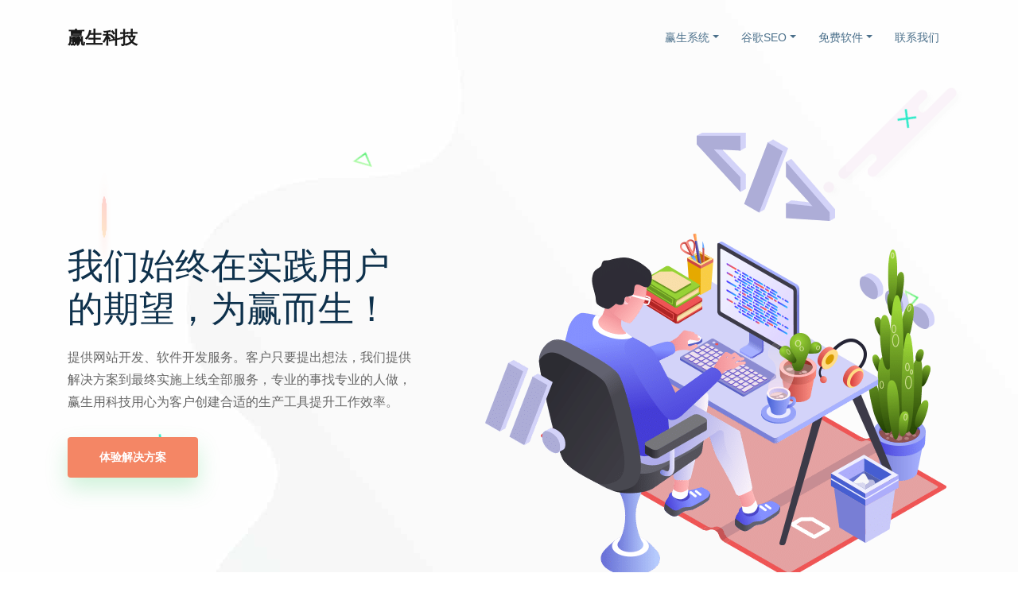

--- FILE ---
content_type: text/html; charset=UTF-8
request_url: https://16win.cn/
body_size: 15030
content:
<!doctype html>
    <html lang="zh-Hans"><head>
	<meta charset="UTF-8">
    <meta name="viewport" content="width=device-width, initial-scale=1, shrink-to-fit=no">
    <link rel="profile" href="https://gmpg.org/xfn/11">

        
    <meta name='robots' content='index, follow, max-image-preview:large, max-snippet:-1, max-video-preview:-1' />

	<!-- This site is optimized with the Yoast SEO plugin v26.6 - https://yoast.com/wordpress/plugins/seo/ -->
	<link media="all" href="https://16win.cn/wp-content/cache/autoptimize/css/autoptimize_8baf13fca9b7008e040fcb6a9f735749.css" rel="stylesheet"><link media="screen" href="https://16win.cn/wp-content/cache/autoptimize/css/autoptimize_73a93bb6bfe61854451d3af32b97b3df.css" rel="stylesheet"><title>赢生科技 &#060; 赢生科技</title>
	<link rel="canonical" href="https://16win.cn/" />
	<meta property="og:locale" content="zh_CN" />
	<meta property="og:type" content="website" />
	<meta property="og:title" content="赢生科技 &#060; 赢生科技" />
	<meta property="og:url" content="https://16win.cn/" />
	<meta property="og:site_name" content="赢生科技" />
	<meta property="article:modified_time" content="2023-07-01T11:00:32+00:00" />
	<meta name="twitter:card" content="summary_large_image" />
	<script type="application/ld+json" class="yoast-schema-graph">{"@context":"https://schema.org","@graph":[{"@type":"WebPage","@id":"https://16win.cn/","url":"https://16win.cn/","name":"赢生科技 &#060; 赢生科技","isPartOf":{"@id":"https://16win.cn/#website"},"about":{"@id":"https://16win.cn/#organization"},"datePublished":"2019-05-10T00:14:54+00:00","dateModified":"2023-07-01T11:00:32+00:00","breadcrumb":{"@id":"https://16win.cn/#breadcrumb"},"inLanguage":"zh-Hans","potentialAction":[{"@type":"ReadAction","target":["https://16win.cn/"]}]},{"@type":"BreadcrumbList","@id":"https://16win.cn/#breadcrumb","itemListElement":[{"@type":"ListItem","position":1,"name":"Home"}]},{"@type":"WebSite","@id":"https://16win.cn/#website","url":"https://16win.cn/","name":"赢生科技","description":"","publisher":{"@id":"https://16win.cn/#organization"},"potentialAction":[{"@type":"SearchAction","target":{"@type":"EntryPoint","urlTemplate":"https://16win.cn/?s={search_term_string}"},"query-input":{"@type":"PropertyValueSpecification","valueRequired":true,"valueName":"search_term_string"}}],"inLanguage":"zh-Hans"},{"@type":"Organization","@id":"https://16win.cn/#organization","name":"赢生科技","url":"https://16win.cn/","logo":{"@type":"ImageObject","inLanguage":"zh-Hans","@id":"https://16win.cn/#/schema/logo/image/","url":"https://16win.cn/wp-content/uploads/2021/05/logo200.png","contentUrl":"https://16win.cn/wp-content/uploads/2021/05/logo200.png","width":200,"height":316,"caption":"赢生科技"},"image":{"@id":"https://16win.cn/#/schema/logo/image/"},"sameAs":["https://www.zhihu.com/org/ying-sheng-ke-ji-42"]}]}</script>
	<!-- / Yoast SEO plugin. -->


<link rel="alternate" type="application/rss+xml" title="赢生科技 &raquo; Feed" href="https://16win.cn/feed" />
<link rel="alternate" type="application/rss+xml" title="赢生科技 &raquo; 评论 Feed" href="https://16win.cn/comments/feed" />
<link rel="alternate" title="oEmbed (JSON)" type="application/json+oembed" href="https://16win.cn/wp-json/oembed/1.0/embed?url=https%3A%2F%2F16win.cn%2F" />
<link rel="alternate" title="oEmbed (XML)" type="text/xml+oembed" href="https://16win.cn/wp-json/oembed/1.0/embed?url=https%3A%2F%2F16win.cn%2F&#038;format=xml" />













































<script  src="https://16win.cn/wp-includes/js/jquery/jquery.min.js?ver=3.7.1" id="jquery-core-js"></script>


<link rel="https://api.w.org/" href="https://16win.cn/wp-json/" /><link rel="alternate" title="JSON" type="application/json" href="https://16win.cn/wp-json/wp/v2/pages/301" /><link rel="EditURI" type="application/rsd+xml" title="RSD" href="https://16win.cn/xmlrpc.php?rsd" />
<meta name="generator" content="WordPress 6.9" />
<link rel='shortlink' href='https://16win.cn/' />

<meta name="generator" content="Powered by WPBakery Page Builder - drag and drop page builder for WordPress."/>
		
		<noscript><style> .wpb_animate_when_almost_visible { opacity: 1; }</style></noscript>
<script>
var _hmt = _hmt || [];
(function() {
  var hm = document.createElement("script");
  hm.src = "https://hm.baidu.com/hm.js?c5a379a879f6aa76d131c0d8a85ce5e2";
  var s = document.getElementsByTagName("script")[0]; 
  s.parentNode.insertBefore(hm, s);
})();
</script>

<!-- Global site tag (gtag.js) - Google Analytics -->
<script async src="https://www.googletagmanager.com/gtag/js?id=UA-172017941-1"></script>
<script>
  window.dataLayer = window.dataLayer || [];
  function gtag(){dataLayer.push(arguments);}
  gtag('js', new Date());

  gtag('config', 'UA-172017941-1');
</script>



</head>

<body class="home wp-singular page-template-default page page-id-301 wp-custom-logo wp-theme-ltd-b wpb-js-composer js-comp-ver-6.0.3 vc_responsive">
        <div class="default-layout " >
        <!-- Start Preloader Area -->
                <!-- End Preloader Area -->

        <!-- Start Navbar Area -->
                <header id="header">
            <div class="startp-mobile-nav float-menu-d-none">
                <div class="logo">
                    <a href="https://16win.cn/" >
                        赢生科技                    </a>
                </div>

                <!-- Float burger menu -->
                <div class="float-burger-menu" data-toggle="modal" data-target="#FloatMenu">
                    <span class="top-bar"></span>
                    <span class="middle-bar"></span>
                    <span class="bottom-bar"></span>
                </div>
                
                <!-- Cart link for mobile device -->
				            </div>

            <!-- Float Menu Modal -->
            <div id="FloatMenu" class="modal fade modal-right float-menu-modal" tabindex="-1" role="dialog">
                <div class="modal-dialog" role="document">
                    <div class="modal-content">
                        <div class="modal-header">
                            <button type="button" class="close" data-dismiss="modal" aria-label="Close">
                                <span aria-hidden="true">&times;</span>
                            </button>
                        </div>

                        <div class="modal-body p-0">
                            <div class="startp-mobile-nav startp-float-menu"></div>
                        </div>
                    </div>
                </div>
            </div>
            
            <div class="startp-nav  ">
                <div class="container">
                    <nav class="navbar navbar-expand-md navbar-light">
                        <a href="https://16win.cn/" class="navbar-brand">
                            赢生科技                        </a>
                        <div id="navbarSupportedContent" class="collapse navbar-collapse mean-menu"><ul id="menu-yinmenu" class="navbar-nav nav ml-auto"><li itemscope="itemscope" itemtype="https://www.schema.org/SiteNavigationElement" id="menu-item-974" class="menu-item menu-item-type-post_type menu-item-object-page menu-item-has-children dropdown menu-item-974 nav-item"><a title="赢生系统" href="#" data-toggle="dropdown" aria-haspopup="true" aria-expanded="false" class="dropdown-toggle nav-link" id="menu-item-dropdown-974">赢生系统</a>
<ul class="dropdown-menu" aria-labelledby="menu-item-dropdown-974" role="menu">
	<li itemscope="itemscope" itemtype="https://www.schema.org/SiteNavigationElement" id="menu-item-5283" class="menu-item menu-item-type-custom menu-item-object-custom menu-item-5283 nav-item"><a title="学校网站系统" href="https://16win.cn/posts/services/%e5%ad%a6%e6%a0%a1%e7%bd%91%e7%ab%99%e7%b3%bb%e7%bb%9f/" class="dropdown-item">学校网站系统</a></li>
	<li itemscope="itemscope" itemtype="https://www.schema.org/SiteNavigationElement" id="menu-item-1275" class="menu-item menu-item-type-custom menu-item-object-custom menu-item-1275 nav-item"><a title="会员卡管理系统" href="/posts/services/member-card-system/" class="dropdown-item">会员卡管理系统</a></li>
	<li itemscope="itemscope" itemtype="https://www.schema.org/SiteNavigationElement" id="menu-item-1290" class="menu-item menu-item-type-custom menu-item-object-custom menu-item-1290 nav-item"><a title="外贸在线客服软件" href="https://16win.cn/posts/services/%e8%b5%a2%e7%94%9f-%e5%9c%a8%e7%ba%bf%e5%ae%a2%e6%9c%8d%e8%bd%af%e4%bb%b6%e7%b3%bb%e7%bb%9f/" class="dropdown-item">外贸在线客服软件</a></li>
	<li itemscope="itemscope" itemtype="https://www.schema.org/SiteNavigationElement" id="menu-item-1427" class="menu-item menu-item-type-custom menu-item-object-custom menu-item-1427 nav-item"><a title="外贸短信群发系统" href="/posts/services/bulk-send-sms-whatsapp/" class="dropdown-item">外贸短信群发系统</a></li>
	<li itemscope="itemscope" itemtype="https://www.schema.org/SiteNavigationElement" id="menu-item-89024" class="menu-item menu-item-type-post_type menu-item-object-page menu-item-89024 nav-item"><a title="外贸独立站电商系统" href="https://16win.cn/%e8%b5%a2%e7%94%9f%e5%a4%96%e8%b4%b8%e7%8b%ac%e7%ab%8b%e7%ab%99%e7%94%b5%e5%95%86%e7%b3%bb%e7%bb%9f" class="dropdown-item">外贸独立站电商系统</a></li>
	<li itemscope="itemscope" itemtype="https://www.schema.org/SiteNavigationElement" id="menu-item-88117" class="menu-item menu-item-type-post_type menu-item-object-page menu-item-88117 nav-item"><a title="进存销系统" href="https://16win.cn/ys-wms30" class="dropdown-item">进存销系统</a></li>
	<li itemscope="itemscope" itemtype="https://www.schema.org/SiteNavigationElement" id="menu-item-112455" class="menu-item menu-item-type-post_type menu-item-object-post menu-item-112455 nav-item"><a title="PDF转图片工具" href="https://16win.cn/posts/pdf-to-image-pro.html" class="dropdown-item">PDF转图片工具</a></li>
</ul>
</li>
<li itemscope="itemscope" itemtype="https://www.schema.org/SiteNavigationElement" id="menu-item-1551" class="menu-item menu-item-type-taxonomy menu-item-object-category menu-item-has-children dropdown menu-item-1551 nav-item"><a title="谷歌SEO" href="#" data-toggle="dropdown" aria-haspopup="true" aria-expanded="false" class="dropdown-toggle nav-link" id="menu-item-dropdown-1551">谷歌SEO</a>
<ul class="dropdown-menu" aria-labelledby="menu-item-dropdown-1551" role="menu">
	<li itemscope="itemscope" itemtype="https://www.schema.org/SiteNavigationElement" id="menu-item-87927" class="menu-item menu-item-type-custom menu-item-object-custom menu-item-87927 nav-item"><a title="谷歌关键词排名查询" href="https://16win.cn/seo/keyword" class="dropdown-item">谷歌关键词排名查询</a></li>
	<li itemscope="itemscope" itemtype="https://www.schema.org/SiteNavigationElement" id="menu-item-17470" class="menu-item menu-item-type-post_type menu-item-object-page menu-item-17470 nav-item"><a title="whatsapp自动回覆开发" href="https://16win.cn/whatsapp" class="dropdown-item">whatsapp自动回覆开发</a></li>
</ul>
</li>
<li itemscope="itemscope" itemtype="https://www.schema.org/SiteNavigationElement" id="menu-item-1062" class="menu-item menu-item-type-custom menu-item-object-custom menu-item-has-children dropdown menu-item-1062 nav-item"><a title="免费软件" href="#" data-toggle="dropdown" aria-haspopup="true" aria-expanded="false" class="dropdown-toggle nav-link" id="menu-item-dropdown-1062">免费软件</a>
<ul class="dropdown-menu" aria-labelledby="menu-item-dropdown-1062" role="menu">
	<li itemscope="itemscope" itemtype="https://www.schema.org/SiteNavigationElement" id="menu-item-114362" class="menu-item menu-item-type-post_type menu-item-object-page menu-item-114362 nav-item"><a title="Markdown转文档WPS插件" href="https://16win.cn/markdown-to-wps-word-html" class="dropdown-item">Markdown转文档WPS插件</a></li>
	<li itemscope="itemscope" itemtype="https://www.schema.org/SiteNavigationElement" id="menu-item-1063" class="menu-item menu-item-type-custom menu-item-object-custom menu-item-1063 nav-item"><a title="单循环赛编排" href="http://t.16win.cn/roundrobin" class="dropdown-item">单循环赛编排</a></li>
	<li itemscope="itemscope" itemtype="https://www.schema.org/SiteNavigationElement" id="menu-item-1064" class="menu-item menu-item-type-custom menu-item-object-custom menu-item-1064 nav-item"><a title="双循环编排" href="http://t.16win.cn/double-roundrobin" class="dropdown-item">双循环编排</a></li>
	<li itemscope="itemscope" itemtype="https://www.schema.org/SiteNavigationElement" id="menu-item-1065" class="menu-item menu-item-type-custom menu-item-object-custom menu-item-1065 nav-item"><a title="单败淘汰赛编排" href="http://t.16win.cn/single-elimination" class="dropdown-item">单败淘汰赛编排</a></li>
</ul>
</li>
<li itemscope="itemscope" itemtype="https://www.schema.org/SiteNavigationElement" id="menu-item-112430" class="menu-item menu-item-type-post_type menu-item-object-page menu-item-112430 nav-item"><a title="联系我们" href="https://16win.cn/contactus" class="nav-link">联系我们</a></li>
</ul></div>                                                                    </nav>
                </div> 
            </div>
        </header>
        <!-- End Navbar Area -->

        <div id="content" class="site-content">    			<div id="primary" class="container">
			
<div id="post-301" class="post-301 page type-page status-publish hentry">

	
	<div class="entry-content">
		<div data-vc-full-width="true" data-vc-full-width-init="false" data-vc-stretch-content="true" class="vc_row wpb_row vc_row-fluid vc_row-no-padding"><div class="wpb_column vc_column_container vc_col-sm-12"><div class="vc_column-inner"><div class="wpb_wrapper">
    <div class="main-banner">
        <div class="d-table">
            <div class="d-table-cell">
                <div class="container">
                    <div class="row h-100 justify-content-center align-items-center">
                        <div class="col-lg-5">
                            <div class="hero-content">
                                <h1><span class="ez-toc-section" id="%E6%88%91%E4%BB%AC%E5%A7%8B%E7%BB%88%E5%9C%A8%E5%AE%9E%E8%B7%B5%E7%94%A8%E6%88%B7%E7%9A%84%E6%9C%9F%E6%9C%9B%EF%BC%8C%E4%B8%BA%E8%B5%A2%E8%80%8C%E7%94%9F%EF%BC%81"></span>我们始终在实践用户的期望，为赢而生！<span class="ez-toc-section-end"></span></h1>
                                <p>提供网站开发、软件开发服务。客户只要提出想法，我们提供解决方案到最终实施上线全部服务，专业的事找专业的人做，赢生用科技用心为客户创建合适的生产工具提升工作效率。</p>
                                    <a href="https://16win.cn/%e8%b5%a2%e7%94%9f%e7%b3%bb%e7%bb%9f" class="btn btn-primary">体验解决方案</a>
                            </div>
                        </div>

                        <div class="col-lg-6 offset-lg-1">
                            <div class="banner-image">
                                    <img decoding="async" src="https://16win.cn/wp-content/themes/ltd-b/assets/img/banner-image/man.png" class="wow fadeInDown" data-wow-delay="0.6s" alt="man"/>
									<img decoding="async" src="https://16win.cn/wp-content/themes/ltd-b/assets/img/banner-image/code.png" class="wow fadeInUp" data-wow-delay="0.6s" alt="code"/>
									<img decoding="async" src="https://16win.cn/wp-content/themes/ltd-b/assets/img/banner-image/carpet.png" class="wow fadeInLeft" data-wow-delay="0.6s" alt="carpet"/>
									<img decoding="async" src="https://16win.cn/wp-content/themes/ltd-b/assets/img/banner-image/bin.png" class="wow zoomIn" data-wow-delay="0.6s" alt="bin"/>
									<img decoding="async" src="https://16win.cn/wp-content/themes/ltd-b/assets/img/banner-image/book.png" class="wow bounceIn" data-wow-delay="0.6s" alt="book"/>
									<img decoding="async" src="https://16win.cn/wp-content/themes/ltd-b/assets/img/banner-image/dekstop.png" class="wow fadeInDown" data-wow-delay="0.6s" alt="dekstop"/>
									<img decoding="async" src="https://16win.cn/wp-content/themes/ltd-b/assets/img/banner-image/dot.png" class="wow zoomIn" data-wow-delay="0.6s" alt="dot"/>
									<img decoding="async" src="https://16win.cn/wp-content/themes/ltd-b/assets/img/banner-image/flower-top-big.png" class="wow fadeInUp" data-wow-delay="0.6s" alt="flower-top-big"/>
									<img decoding="async" src="https://16win.cn/wp-content/themes/ltd-b/assets/img/banner-image/flower-top.png" class="wow rotateIn" data-wow-delay="0.6s" alt="flower-top"/>
									<img decoding="async" src="https://16win.cn/wp-content/themes/ltd-b/assets/img/banner-image/keyboard.png" class="wow fadeInUp" data-wow-delay="0.6s" alt="keyboard"/>
									<img decoding="async" src="https://16win.cn/wp-content/themes/ltd-b/assets/img/banner-image/pen.png" class="wow zoomIn" data-wow-delay="0.6s" alt="pen"/>
									<img decoding="async" src="https://16win.cn/wp-content/themes/ltd-b/assets/img/banner-image/table.png" class="wow zoomIn" data-wow-delay="0.6s" alt="table"/>
									<img decoding="async" src="https://16win.cn/wp-content/themes/ltd-b/assets/img/banner-image/tea-cup.png" class="wow fadeInLeft" data-wow-delay="0.6s" alt="tea-cup"/>
									<img decoding="async" src="https://16win.cn/wp-content/themes/ltd-b/assets/img/banner-image/headphone.png" class="wow rollIn" data-wow-delay="0.6s" alt="headphone"/>
									<img decoding="async" src="https://16win.cn/wp-content/themes/ltd-b/assets/img/banner-image/main-pic.png" class="wow fadeInUp" data-wow-delay="0.6s" alt="main-pic"/>
                             </div>
                        </div>
                    </div>
                </div>
            </div>
        </div>

        <div class="shape1"><img decoding="async" src="https://16win.cn/wp-content/themes/ltd-b/assets/img/shape1.png" alt="shape"/></div>
        <div class="shape2 rotateme"><img decoding="async" src="https://16win.cn/wp-content/themes/ltd-b/assets/img/shape2.svg" alt="shape"/></div>
        <div class="shape3"><img decoding="async" src="https://16win.cn/wp-content/themes/ltd-b/assets/img/shape3.svg" alt="shape"/></div>
        <div class="shape4"><img decoding="async" src="https://16win.cn/wp-content/themes/ltd-b/assets/img/shape4.svg" alt="shape"/></div>
        <div class="shape5"><img decoding="async" src="https://16win.cn/wp-content/themes/ltd-b/assets/img/shape5.png" alt="shape"/></div>
        <div class="shape6 rotateme"><img decoding="async" src="https://16win.cn/wp-content/themes/ltd-b/assets/img/shape4.svg" alt="shape"/></div>
        <div class="shape7"><img decoding="async" src="https://16win.cn/wp-content/themes/ltd-b/assets/img/shape4.svg" alt="shape"/></div>
        <div class="shape8 rotateme"><img decoding="async" src="https://16win.cn/wp-content/themes/ltd-b/assets/img/shape2.svg" alt="shape"/></div>
    </div></div></div></div></div><div class="vc_row-full-width vc_clearfix"></div><section class="vc_section"><div class="vc_row wpb_row vc_row-fluid"><div class="wpb_column vc_column_container vc_col-sm-12"><div class="vc_column-inner"><div class="wpb_wrapper">
    <div class="boxes-area ">
        <div class="container">
            <div class="row">
            </div>
        </div>
    </div></div></div></div></div></section><section data-vc-full-width="true" data-vc-full-width-init="false" class="vc_section services-area ptb-80 bg-f7fafd"><div class="vc_row wpb_row vc_row-fluid"><div class="wpb_column vc_column_container vc_col-sm-12"><div class="vc_column-inner"><div class="wpb_wrapper">
    <div class="row h-100 justify-content-center align-items-center">
            <div class="col-lg-6 col-md-12 services-right-image sr-image-top">
                <img decoding="async" src="https://16win.cn/wp-content/themes/ltd-b/assets/img/services-right-image/book-self.png" class="wow fadeInDown" data-wow-delay="0.6s" alt="book-self"/>
                <img decoding="async" src="https://16win.cn/wp-content/themes/ltd-b/assets/img/services-right-image/box.png" class="wow fadeInUp" data-wow-delay="0.6s" alt="box"/>
                <img decoding="async" src="https://16win.cn/wp-content/themes/ltd-b/assets/img/services-right-image/chair.png" class="wow fadeInLeft" data-wow-delay="0.6s" alt="chair"/>
                <img decoding="async" src="https://16win.cn/wp-content/themes/ltd-b/assets/img/services-right-image/cloud.png" class="wow zoomIn" data-wow-delay="0.6s" alt="cloud"/>
                <img decoding="async" src="https://16win.cn/wp-content/themes/ltd-b/assets/img/services-right-image/cup.png" class="wow bounceIn" data-wow-delay="0.6s" alt="cup"/>
                <img decoding="async" src="https://16win.cn/wp-content/themes/ltd-b/assets/img/services-right-image/flower-top.png" class="wow fadeInDown" data-wow-delay="0.6s" alt="flower"/>
                <img decoding="async" src="https://16win.cn/wp-content/themes/ltd-b/assets/img/services-right-image/head-phone.png" class="wow zoomIn" data-wow-delay="0.6s" alt="head-phone"/>
                <img decoding="async" src="https://16win.cn/wp-content/themes/ltd-b/assets/img/services-right-image/monitor.png" class="wow fadeInUp" data-wow-delay="0.6s" alt="monitor"/>
                <img decoding="async" src="https://16win.cn/wp-content/themes/ltd-b/assets/img/services-right-image/mug.png" class="wow rotateIn" data-wow-delay="0.6s" alt="mug"/>
                <img decoding="async" src="https://16win.cn/wp-content/themes/ltd-b/assets/img/services-right-image/table.png" class="wow fadeInUp" data-wow-delay="0.6s" alt="table"/>
                <img decoding="async" src="https://16win.cn/wp-content/themes/ltd-b/assets/img/services-right-image/tissue.png" class="wow zoomIn" data-wow-delay="0.6s" alt="tissue"/>
                <img decoding="async" src="https://16win.cn/wp-content/themes/ltd-b/assets/img/services-right-image/water-bottle.png" class="wow zoomIn" data-wow-delay="0.6s" alt="water-bottle"/>
                <img decoding="async" src="https://16win.cn/wp-content/themes/ltd-b/assets/img/services-right-image/wifi.png" class="wow fadeInLeft" data-wow-delay="0.6s" alt="wifi"/>
                <img decoding="async" src="https://16win.cn/wp-content/themes/ltd-b/assets/img/services-right-image/cercle-shape.png" class="bg-image rotateme" alt="shape"/>
                
                <img decoding="async" src="https://16win.cn/wp-content/themes/ltd-b/assets/img/services-right-image/main-pic.png" class="wow fadeInUp" data-wow-delay="0.6s" alt="main-pic"/>
            </div>



        <div class="col-lg-6 col-md-12 services-content">
            <div class="section-title">
                <h2><span class="ez-toc-section" id="%E5%85%A8%E6%B5%81%E7%A8%8B%E6%9C%8D%E5%8A%A1"></span>全流程服务<span class="ez-toc-section-end"></span></h2>
                <div class="bar"></div>
                <p>客户只要提出需求，我们把需求细化到可以执行的粒度，然后设计、开发、测试、交付验收，售后维护全部帮你处理，不用担心服务器，空间等问题</p>
            </div>

            <div class="row">
                            <div class="col-lg-6 col-md-6">
                                <div class="box">
                                    <i class="fa fa-database"></i> 数据库管理
                                </div>
                            </div>
                            <div class="col-lg-6 col-md-6">
                                <div class="box">
                                    <i class="fa fa-hdd-o"></i> 文件管理
                                </div>
                            </div>
                            <div class="col-lg-6 col-md-6">
                                <div class="box">
                                    <i class="fa fa-globe"></i> 网站配置
                                </div>
                            </div>
                            <div class="col-lg-6 col-md-6">
                                <div class="box">
                                    <i class="fa fa-line-chart"></i> 逐步优化
                                </div>
                            </div>
                            <div class="col-lg-6 col-md-6">
                                <div class="box">
                                    <i class="fa fa-folder-open-o"></i> 备份方案
                                </div>
                            </div>
                            <div class="col-lg-6 col-md-6">
                                <div class="box">
                                    <i class="fa fa-desktop"></i> 客服支持
                                </div>
                            </div>
                            <div class="col-lg-6 col-md-6">
                                <div class="box">
                                    <i class="fa fa-envelope-o"></i> 邮件支持
                                </div>
                            </div>
                            <div class="col-lg-6 col-md-6">
                                <div class="box">
                                    <i class="fa fa-soundcloud"></i> 云部署
                                </div>
                            </div>
            </div>
        </div>
            <div class="col-lg-6 col-md-12 services-right-image sr-image-bottom">
                <img decoding="async" src="https://16win.cn/wp-content/themes/ltd-b/assets/img/services-right-image/book-self.png" class="wow fadeInDown" data-wow-delay="0.6s" alt="book-self"/>
                <img decoding="async" src="https://16win.cn/wp-content/themes/ltd-b/assets/img/services-right-image/box.png" class="wow fadeInUp" data-wow-delay="0.6s" alt="box"/>
                <img decoding="async" src="https://16win.cn/wp-content/themes/ltd-b/assets/img/services-right-image/chair.png" class="wow fadeInLeft" data-wow-delay="0.6s" alt="chair"/>
                <img decoding="async" src="https://16win.cn/wp-content/themes/ltd-b/assets/img/services-right-image/cloud.png" class="wow zoomIn" data-wow-delay="0.6s" alt="cloud"/>
                <img decoding="async" src="https://16win.cn/wp-content/themes/ltd-b/assets/img/services-right-image/cup.png" class="wow bounceIn" data-wow-delay="0.6s" alt="cup"/>
                <img decoding="async" src="https://16win.cn/wp-content/themes/ltd-b/assets/img/services-right-image/flower-top.png" class="wow fadeInDown" data-wow-delay="0.6s" alt="flower"/>
                <img decoding="async" src="https://16win.cn/wp-content/themes/ltd-b/assets/img/services-right-image/head-phone.png" class="wow zoomIn" data-wow-delay="0.6s" alt="head-phone"/>
                <img decoding="async" src="https://16win.cn/wp-content/themes/ltd-b/assets/img/services-right-image/monitor.png" class="wow fadeInUp" data-wow-delay="0.6s" alt="monitor"/>
                <img decoding="async" src="https://16win.cn/wp-content/themes/ltd-b/assets/img/services-right-image/mug.png" class="wow rotateIn" data-wow-delay="0.6s" alt="mug"/>
                <img decoding="async" src="https://16win.cn/wp-content/themes/ltd-b/assets/img/services-right-image/table.png" class="wow fadeInUp" data-wow-delay="0.6s" alt="table"/>
                <img decoding="async" src="https://16win.cn/wp-content/themes/ltd-b/assets/img/services-right-image/tissue.png" class="wow zoomIn" data-wow-delay="0.6s" alt="tissue"/>
                <img decoding="async" src="https://16win.cn/wp-content/themes/ltd-b/assets/img/services-right-image/water-bottle.png" class="wow zoomIn" data-wow-delay="0.6s" alt="water-bottle"/>
                <img decoding="async" src="https://16win.cn/wp-content/themes/ltd-b/assets/img/services-right-image/wifi.png" class="wow fadeInLeft" data-wow-delay="0.6s" alt="wifi"/>
                <img decoding="async" src="https://16win.cn/wp-content/themes/ltd-b/assets/img/services-right-image/cercle-shape.png" class="bg-image rotateme" alt="shape"/>
                
                <img decoding="async" src="https://16win.cn/wp-content/themes/ltd-b/assets/img/services-right-image/main-pic.png" class="wow fadeInUp" data-wow-delay="0.6s" alt="main-pic"/>
            </div>
    </div></div></div></div></div></section><div class="vc_row-full-width vc_clearfix"></div><section data-vc-full-width="true" data-vc-full-width-init="false" class="vc_section services-area ptb-80"><div class="vc_row wpb_row vc_row-fluid"><div class="wpb_column vc_column_container vc_col-sm-12"><div class="vc_column-inner"><div class="wpb_wrapper">

    <div class="row h-100 justify-content-center align-items-center">

            <div class="col-lg-6 col-md-12 services-left-image">
                <img decoding="async" src="https://16win.cn/wp-content/themes/ltd-b/assets/img/services-left-image/big-monitor.png" class="wow fadeInDown" data-wow-delay="0.6s" alt="big-monitor"/>
                <img decoding="async" src="https://16win.cn/wp-content/themes/ltd-b/assets/img/services-left-image/creative.png" class="wow fadeInUp" data-wow-delay="0.6s" alt="creative"/>
                <img decoding="async" src="https://16win.cn/wp-content/themes/ltd-b/assets/img/services-left-image/developer.png" class="wow fadeInLeft" data-wow-delay="0.6s" alt="developer"/>
                <img decoding="async" src="https://16win.cn/wp-content/themes/ltd-b/assets/img/services-left-image/flower-top.png" class="wow zoomIn" data-wow-delay="0.6s" alt="flower-top"/>
                <img decoding="async" src="https://16win.cn/wp-content/themes/ltd-b/assets/img/services-left-image/small-monitor.png" class="wow bounceIn" data-wow-delay="0.6s" alt="small-monitor"/>
                <img decoding="async" src="https://16win.cn/wp-content/themes/ltd-b/assets/img/services-left-image/small-top.png" class="wow fadeInDown" data-wow-delay="0.6s" alt="small-top"/>
                <img decoding="async" src="https://16win.cn/wp-content/themes/ltd-b/assets/img/services-left-image/table.png" class="wow zoomIn" data-wow-delay="0.6s" alt="table"/>
                <img decoding="async" src="https://16win.cn/wp-content/themes/ltd-b/assets/img/services-left-image/target.png" class="wow fadeInUp" data-wow-delay="0.6s" alt="target"/>
                <img decoding="async" src="https://16win.cn/wp-content/themes/ltd-b/assets/img/services-left-image/cercle-shape.png" class="bg-image rotateme" alt="shape"/>

                <img decoding="async" src="https://16win.cn/wp-content/themes/ltd-b/assets/img/services-left-image/main-pic.png" class="wow fadeInUp" data-wow-delay="0.6s" alt="main-pic"/>
            </div>

            <div class="col-lg-6 col-md-12 services-content">
                <div class="section-title">
                    <h2><span class="ez-toc-section" id="%E8%AE%BE%E8%AE%A1%E4%B8%8E%E5%BC%80%E5%8F%91"></span>设计与开发<span class="ez-toc-section-end"></span></h2>
                    <div class="bar"></div>
                    <p>用产品化思维提升设计层次，强化设计在开发前的重要性，努力使设计服务开发，开发服务用户</p>
                </div>

                <div class="row">
                                <div class="col-lg-6 col-md-6">
                                    <div class="box">
                                        <i class="fa fa-th"></i> 响应式设计
                                    </div>
                                </div>
                                <div class="col-lg-6 col-md-6">
                                    <div class="box">
                                        <i class="fa fa-code"></i> VUE开发
                                    </div>
                                </div>
                                <div class="col-lg-6 col-md-6">
                                    <div class="box">
                                        <i class="fa fa-mobile"></i> 安卓Apps开发
                                    </div>
                                </div>
                                <div class="col-lg-6 col-md-6">
                                    <div class="box">
                                        <i class="fa fa-terminal"></i> 基于成熟框架
                                    </div>
                                </div>
                                <div class="col-lg-6 col-md-6">
                                    <div class="box">
                                        <i class="fa fa-mobile"></i>  iOS Apps开发
                                    </div>
                                </div>
                                <div class="col-lg-6 col-md-6">
                                    <div class="box">
                                        <i class="fa fa-codepen"></i> 用户界面体验设计
                                    </div>
                                </div>
                                <div class="col-lg-6 col-md-6">
                                    <div class="box">
                                        <i class="fa fa-cart-plus"></i> 电商平台
                                    </div>
                                </div>
                                <div class="col-lg-6 col-md-6">
                                    <div class="box">
                                        <i class="fa fa-grav"></i> 支持打印
                                    </div>
                                </div>
                </div>
            </div>
        </div></div></div></div></div></section><div class="vc_row-full-width vc_clearfix"></div><section data-vc-full-width="true" data-vc-full-width-init="false" class="vc_section features-area ptb-80 bg-f7fafd"><div class="vc_row wpb_row vc_row-fluid"><div class="wpb_column vc_column_container vc_col-sm-12"><div class="vc_column-inner"><div class="wpb_wrapper">
        <div class="section-title">
            <h2><span class="ez-toc-section" id="%E6%88%91%E4%BB%AC%E7%9A%84%E4%BC%98%E5%8A%BF"></span>我们的优势<span class="ez-toc-section-end"></span></h2>
            <div class="bar"></div>
            <p>有十多年软件实施成功经验，多名有丰富项目经验的项目经理，响应速度，对时间、进度、资源调配有充足信心，只有客户成功，我们才能成功!</p>
        </div>
    </div></div></div></div><div class="vc_row wpb_row vc_row-fluid"><div class="wpb_column vc_column_container vc_col-sm-12"><div class="vc_column-inner"><div class="wpb_wrapper">
        <div class="container">
            <div class="row">
            </div>
        </div></div></div></div></div></section><div class="vc_row-full-width vc_clearfix"></div><section data-vc-full-width="true" data-vc-full-width-init="false" class="vc_section funfacts-area ptb-80 vc_custom_1580296257441 vc_section-has-fill"><div class="vc_row wpb_row vc_row-fluid"><div class="wpb_column vc_column_container vc_col-sm-12"><div class="vc_column-inner"><div class="wpb_wrapper">
        <div class="section-title">
            <h2><span class="ez-toc-section" id="%E6%88%91%E4%BB%AC%E4%B8%80%E7%9B%B4%E7%A7%AF%E6%9E%81%E4%B8%8E%E5%AE%A2%E6%88%B7%E6%B2%9F%E9%80%9A%E4%BB%A5%E4%BE%BF%E7%90%86%E8%A7%A3%E5%AE%A2%E6%88%B7%E6%9C%9F%E6%9C%9B"></span>我们一直积极与客户沟通以便理解客户期望<span class="ez-toc-section-end"></span></h2>
            <div class="bar"></div>
            <p>通过标准化开发流程，由需求、设计、开发、测试到交付都由相同的人员跟进，减少理解偏差，以最大化保留客户原始需求信息。</p>
        </div>
    </div></div></div></div><div class="vc_row wpb_row vc_row-fluid"><div class="wpb_column vc_column_container vc_col-sm-3"><div class="vc_column-inner"><div class="wpb_wrapper">
        <div class="funfact">
            <h3><span class="ez-toc-section" id="00K"></span><span class="odometer" data-count="180">00</span>K<span class="ez-toc-section-end"></span></h3>
            <p>下载次数</p>
        </div>
    </div></div></div><div class="wpb_column vc_column_container vc_col-sm-3"><div class="vc_column-inner"><div class="wpb_wrapper">
        <div class="funfact">
            <h3><span class="ez-toc-section" id="00K-2"></span><span class="odometer" data-count="30">00</span>K<span class="ez-toc-section-end"></span></h3>
            <p>反馈</p>
        </div>
    </div></div></div><div class="wpb_column vc_column_container vc_col-sm-3"><div class="vc_column-inner"><div class="wpb_wrapper">
        <div class="funfact">
            <h3><span class="ez-toc-section" id="00"></span><span class="odometer" data-count="500">00</span>+<span class="ez-toc-section-end"></span></h3>
            <p>用户</p>
        </div>
    </div></div></div><div class="wpb_column vc_column_container vc_col-sm-3"><div class="vc_column-inner"><div class="wpb_wrapper">
        <div class="funfact">
            <h3><span class="ez-toc-section" id="00-2"></span><span class="odometer" data-count="70">00</span>+<span class="ez-toc-section-end"></span></h3>
            <p>贡献</p>
        </div>
    </div></div></div></div><div class="vc_row wpb_row vc_row-fluid"><div class="wpb_column vc_column_container vc_col-sm-12"><div class="vc_column-inner"><div class="wpb_wrapper">
        <div class="contact-cta-box">
            <h3><span class="ez-toc-section" id="%E6%83%B3%E4%BA%86%E8%A7%A3%E6%9B%B4%E5%A4%9A%E8%B5%A2%E7%94%9F%E7%A7%91%E6%8A%80"></span>想了解更多赢生科技?<span class="ez-toc-section-end"></span></h3>
            <p>与我们沟通获得你需要的答案</p>
                    <a href="https://16win.cn/about" class="btn btn-primary">联系我们</a>
        </div>
    </div></div></div></div></section><div class="vc_row-full-width vc_clearfix"></div><section data-vc-full-width="true" data-vc-full-width-init="false" class="vc_section ready-to-talk"><div class="vc_row wpb_row vc_row-fluid"><div class="wpb_column vc_column_container vc_col-sm-12"><div class="vc_column-inner"><div class="wpb_wrapper">
    <div class="startnext">    
        <h3><span class="ez-toc-section" id="%E6%9C%89%E5%BC%80%E5%8F%91%E9%9C%80%E6%B1%82%EF%BC%9F"></span>有开发需求？<span class="ez-toc-section-end"></span></h3>
        <p>请将需要简要描述填入此处，我们专业的项目经理会很快与您联系！</p>
            <a href="https://16win.cn/?page_id=146" class="btn btn-primary">联系我们</a>
        <span>        
        </span>
    </div></div></div></div></div></section><div class="vc_row-full-width vc_clearfix"></div><section class="vc_section"><div class="vc_row wpb_row vc_row-fluid"><div class="wpb_column vc_column_container vc_col-sm-12"><div class="vc_column-inner"><div class="wpb_wrapper">
    <div class="partner-area partner-section">
        <div class="container">
            <h5><span class="ez-toc-section" id="%E8%B5%A2%E7%94%9F%E7%A7%91%E6%8A%80%E4%B8%BA%E6%8F%90%E9%AB%98%E4%BC%81%E4%B8%9A%E7%94%9F%E4%BA%A7%E5%8A%9B%EF%BC%8C%E5%9C%A8%E4%B8%8D%E6%96%AD%E5%8A%AA%E5%8A%9B%E6%94%B9%E8%BF%9B%E8%87%AA%E8%BA%AB%EF%BC%8C%E4%B8%8E%E6%97%B6%E4%BF%B1%E8%BF%9B%EF%BC%8C%E4%B8%8D%E6%96%AD%E5%89%8D%E8%BF%9B%EF%BC%81"></span>赢生科技为提高企业生产力，在不断努力改进自身，与时俱进，不断前进！<span class="ez-toc-section-end"></span></h5>
            <div class="partner-inner">
                <div class="row">
                                <div class="col-lg-2 col-md-3 col-6">
                                    <a href="#">
                                        <img decoding="async" src="https://16win.cn/wp-content/uploads/2019/06/partner-3-1.png" alt="partner"/>
                                        <img decoding="async" src="https://16win.cn/wp-content/uploads/2019/06/partner-18-1.png" alt="partner"/>
                                    </a>
                                </div>
                                <div class="col-lg-2 col-md-3 col-6">
                                    <a href="#">
                                        <img decoding="async" src="https://16win.cn/wp-content/uploads/2019/06/partner-4-1.png" alt="partner"/>
                                        <img decoding="async" src="https://16win.cn/wp-content/uploads/2019/06/partner-hover1-1.png" alt="partner"/>
                                    </a>
                                </div>
                                <div class="col-lg-2 col-md-3 col-6">
                                    <a href="#">
                                        <img decoding="async" src="https://16win.cn/wp-content/uploads/2019/06/partner-3-1-1.png" alt="partner"/>
                                        <img decoding="async" src="https://16win.cn/wp-content/uploads/2019/06/partner-hover2-1.png" alt="partner"/>
                                    </a>
                                </div>
                                <div class="col-lg-2 col-md-3 col-6">
                                    <a href="#">
                                        <img decoding="async" src="https://16win.cn/wp-content/uploads/2019/06/partner-4-1-1.png" alt="partner"/>
                                        <img decoding="async" src="https://16win.cn/wp-content/uploads/2019/06/partner-hover3-1.png" alt="partner"/>
                                    </a>
                                </div>
                                <div class="col-lg-2 col-md-3 col-6">
                                    <a href="#">
                                        <img decoding="async" src="https://16win.cn/wp-content/uploads/2019/06/partner-5-1.png" alt="partner"/>
                                        <img decoding="async" src="https://16win.cn/wp-content/uploads/2019/06/partner-hover4-1-1.png" alt="partner"/>
                                    </a>
                                </div>
                                <div class="col-lg-2 col-md-3 col-6">
                                    <a href="#">
                                        <img decoding="async" src="https://16win.cn/wp-content/uploads/2019/06/partner-6-1.png" alt="partner"/>
                                        <img decoding="async" src="https://16win.cn/wp-content/uploads/2019/06/partner-hover5-1.png" alt="partner"/>
                                    </a>
                                </div>
                                <div class="col-lg-2 col-md-3 col-6">
                                    <a href="#">
                                        <img decoding="async" src="https://16win.cn/wp-content/uploads/2019/06/partner-7-1.png" alt="partner"/>
                                        <img decoding="async" src="https://16win.cn/wp-content/uploads/2019/06/partner-hover6-1.png" alt="partner"/>
                                    </a>
                                </div>
                                <div class="col-lg-2 col-md-3 col-6">
                                    <a href="#">
                                        <img decoding="async" src="https://16win.cn/wp-content/uploads/2019/06/partner-5-1-1.png" alt="partner"/>
                                        <img decoding="async" src="https://16win.cn/wp-content/uploads/2019/06/partner-hover7-1.png" alt="partner"/>
                                    </a>
                                </div>
                                <div class="col-lg-2 col-md-3 col-6">
                                    <a href="#">
                                        <img decoding="async" src="https://16win.cn/wp-content/uploads/2019/06/partner-8-1.png" alt="partner"/>
                                        <img decoding="async" src="https://16win.cn/wp-content/uploads/2019/06/partner-hover8-1.png" alt="partner"/>
                                    </a>
                                </div>
                                <div class="col-lg-2 col-md-3 col-6">
                                    <a href="#">
                                        <img decoding="async" src="https://16win.cn/wp-content/uploads/2019/06/partner-8-1-1.png" alt="partner"/>
                                        <img decoding="async" src="https://16win.cn/wp-content/uploads/2019/06/partner-hover9-1.png" alt="partner"/>
                                    </a>
                                </div>
                                <div class="col-lg-2 col-md-3 col-6">
                                    <a href="#">
                                        <img decoding="async" src="https://16win.cn/wp-content/uploads/2019/06/partner-9-1-1.png" alt="partner"/>
                                        <img decoding="async" src="https://16win.cn/wp-content/uploads/2019/06/partner-hover10-1.png" alt="partner"/>
                                    </a>
                                </div>
                                <div class="col-lg-2 col-md-3 col-6">
                                    <a href="#">
                                        <img decoding="async" src="https://16win.cn/wp-content/uploads/2019/06/partner-10-1.png" alt="partner"/>
                                        <img decoding="async" src="https://16win.cn/wp-content/uploads/2019/06/partner-hover11-1.png" alt="partner"/>
                                    </a>
                                </div>
                                <div class="col-lg-2 col-md-3 col-6">
                                    <a href="#">
                                        <img decoding="async" src="https://16win.cn/wp-content/uploads/2019/06/partner-11-1.png" alt="partner"/>
                                        <img decoding="async" src="https://16win.cn/wp-content/uploads/2019/06/partner-hover12-1.png" alt="partner"/>
                                    </a>
                                </div>
                                <div class="col-lg-2 col-md-3 col-6">
                                    <a href="#">
                                        <img decoding="async" src="https://16win.cn/wp-content/uploads/2019/06/partner-12-1.png" alt="partner"/>
                                        <img decoding="async" src="https://16win.cn/wp-content/uploads/2019/06/partner-hover13-1.png" alt="partner"/>
                                    </a>
                                </div>
                                <div class="col-lg-2 col-md-3 col-6">
                                    <a href="#">
                                        <img decoding="async" src="https://16win.cn/wp-content/uploads/2019/06/partner-1-1.png" alt="partner"/>
                                        <img decoding="async" src="https://16win.cn/wp-content/uploads/2019/06/partner-13-1.png" alt="partner"/>
                                    </a>
                                </div>
                                <div class="col-lg-2 col-md-3 col-6">
                                    <a href="#">
                                        <img decoding="async" src="https://16win.cn/wp-content/uploads/2019/06/partner-1-1-1.png" alt="partner"/>
                                        <img decoding="async" src="https://16win.cn/wp-content/uploads/2019/06/partner-hover11-1.png" alt="partner"/>
                                    </a>
                                </div>
                                <div class="col-lg-2 col-md-3 col-6">
                                    <a href="#">
                                        <img decoding="async" src="https://16win.cn/wp-content/uploads/2019/06/partner-2-1.png" alt="partner"/>
                                        <img decoding="async" src="https://16win.cn/wp-content/uploads/2019/06/partner-16-1.png" alt="partner"/>
                                    </a>
                                </div>
                                <div class="col-lg-2 col-md-3 col-6">
                                    <a href="#">
                                        <img decoding="async" src="https://16win.cn/wp-content/uploads/2019/06/partner-17-1.png" alt="partner"/>
                                        <img decoding="async" src="https://16win.cn/wp-content/uploads/2019/06/partner-17-1.png" alt="partner"/>
                                    </a>
                                </div>
                </div>
            </div>
        </div>
    </div></div></div></div></div></section><section class="vc_section blog-area pt-80 pb-50"><div class="vc_row wpb_row vc_row-fluid"><div class="wpb_column vc_column_container vc_col-sm-12"><div class="vc_column-inner"><div class="wpb_wrapper">
        <div class="section-title">
            <h2><span class="ez-toc-section" id="%E6%9C%80%E6%96%B0%E6%B6%88%E6%81%AF"></span>最新消息<span class="ez-toc-section-end"></span></h2>
            <div class="bar"></div>
            <p>赢生科技一直以客户为中心，以客户目标为自己的目标，软件开发最大的问题是沟通问题，我们会以最大的真诚与您沟通。</p>
        </div>
    </div></div></div></div><div class="vc_row wpb_row vc_row-fluid"><div class="wpb_column vc_column_container vc_col-sm-12"><div class="vc_column-inner"><div class="wpb_wrapper">
    <div class="row">
        <div class="col-lg-4 col-md-6">
            <div class="single-blog-post ">
                <div class="blog-image">
                    <a href="https://16win.cn/posts/%e5%9b%bd%e9%99%85%e7%9f%ad%e4%bf%a1%e7%bd%91%e5%85%b3-api-%e5%af%b9%e6%8e%a5%ef%bc%9a%e5%8a%a9%e5%8a%9b%e5%85%a8%e7%90%83%e8%90%a5%e9%94%80%e7%9a%84%e9%ab%98%e6%95%88%e8%a7%a3%e5%86%b3%e6%96%b9.html">
                        <img decoding="async" src="https://16win.cn/wp-content/uploads/2024/10/sms-api-国际短信对接-scaled.jpg" alt="blog image"/>
                    </a>
                    <div class="date">
                        <i data-feather="calendar"></i>20 10 月, 2024
                    </div>
                </div>

                <div class="blog-post-content custom-padding">
                    <h3><span class="ez-toc-section" id="%E5%9B%BD%E9%99%85%E7%9F%AD%E4%BF%A1%E7%BD%91%E5%85%B3_API_%E5%AF%B9%E6%8E%A5%EF%BC%9A%E5%8A%A9%E5%8A%9B%E5%85%A8%E7%90%83%E8%90%A5%E9%94%80%E7%9A%84%E9%AB%98%E6%95%88%E8%A7%A3%E5%86%B3%E6%96%B9%E6%A1%88"></span><a href="https://16win.cn/posts/%e5%9b%bd%e9%99%85%e7%9f%ad%e4%bf%a1%e7%bd%91%e5%85%b3-api-%e5%af%b9%e6%8e%a5%ef%bc%9a%e5%8a%a9%e5%8a%9b%e5%85%a8%e7%90%83%e8%90%a5%e9%94%80%e7%9a%84%e9%ab%98%e6%95%88%e8%a7%a3%e5%86%b3%e6%96%b9.html">国际短信网关 API 对接：助力全球营销的高效解决方案</a><span class="ez-toc-section-end"></span></h3>

                    <ul>
						<li>
							<i class="fa fa-user"></i>
							<a href="https://16win.cn/posts/author/wpadmin">赢生科技</a>
						</li>
					</ul>

                    <p>国际短信网关 API 对接：助力全球营销的高效解决方案 在当今全球化的市场环境下，企业面临的挑战不仅仅是产品和 </p>
					
					<div class="mt-2">
						<a href="https://16win.cn/posts/%e5%9b%bd%e9%99%85%e7%9f%ad%e4%bf%a1%e7%bd%91%e5%85%b3-api-%e5%af%b9%e6%8e%a5%ef%bc%9a%e5%8a%a9%e5%8a%9b%e5%85%a8%e7%90%83%e8%90%a5%e9%94%80%e7%9a%84%e9%ab%98%e6%95%88%e8%a7%a3%e5%86%b3%e6%96%b9.html" class="read-more-btn">Read More <i data-feather="arrow-right"></i> </a>
					</div>
                </div>
            </div>
        </div>
        <div class="col-lg-4 col-md-6">
            <div class="single-blog-post ">
                <div class="blog-image">
                    <a href="https://16win.cn/posts/%e5%a4%96%e8%b4%b8%e8%b4%a7%e7%89%a9%e4%bb%98%e6%ac%be%e5%8f%8a%e9%80%80%e7%a8%8e%e9%97%ae%e9%a2%98.html">
                        <img decoding="async" src="https://16win.cn/wp-content/uploads/2023/07/pexels-rdne-stock-project-7821529.jpg" alt="blog image"/>
                    </a>
                    <div class="date">
                        <i data-feather="calendar"></i>01 7 月, 2023
                    </div>
                </div>

                <div class="blog-post-content custom-padding">
                    <h3><span class="ez-toc-section" id="%E5%A4%96%E8%B4%B8%E8%B4%A7%E7%89%A9%E4%BB%98%E6%AC%BE%E5%8F%8A%E9%80%80%E7%A8%8E%E9%97%AE%E9%A2%98"></span><a href="https://16win.cn/posts/%e5%a4%96%e8%b4%b8%e8%b4%a7%e7%89%a9%e4%bb%98%e6%ac%be%e5%8f%8a%e9%80%80%e7%a8%8e%e9%97%ae%e9%a2%98.html">外贸货物付款及退税问题</a><span class="ez-toc-section-end"></span></h3>

                    <ul>
						<li>
							<i class="fa fa-user"></i>
							<a href="https://16win.cn/posts/author/wpadmin">赢生科技</a>
						</li>
					</ul>

                    <p>进出口贸易货物付款会用到的付款方式有信用证（L/C）、电汇（T/T）、付款交单（D/P）和承兑交单（D/A）， </p>
					
					<div class="mt-2">
						<a href="https://16win.cn/posts/%e5%a4%96%e8%b4%b8%e8%b4%a7%e7%89%a9%e4%bb%98%e6%ac%be%e5%8f%8a%e9%80%80%e7%a8%8e%e9%97%ae%e9%a2%98.html" class="read-more-btn">Read More <i data-feather="arrow-right"></i> </a>
					</div>
                </div>
            </div>
        </div>
        <div class="col-lg-4 col-md-6">
            <div class="single-blog-post ">
                <div class="blog-image">
                    <a href="https://16win.cn/posts/%e5%a4%96%e8%b4%b8%e8%8b%b1%e6%96%87%e9%82%ae%e4%bb%b6%e7%ad%be%e5%90%8d%e9%99%a4%e4%ba%86best-regards%e8%bf%98%e6%9c%89%e5%85%b6%e5%ae%83.html">
                        <img decoding="async" src="https://16win.cn/wp-content/uploads/2023/06/pexels-torsten-dettlaff-193003.jpg" alt="blog image"/>
                    </a>
                    <div class="date">
                        <i data-feather="calendar"></i>21 6 月, 2023
                    </div>
                </div>

                <div class="blog-post-content custom-padding">
                    <h3><span class="ez-toc-section" id="%E5%A4%96%E8%B4%B8%E8%8B%B1%E6%96%87%E9%82%AE%E4%BB%B6%E7%AD%BE%E5%90%8D%E9%99%A4%E4%BA%86Best_Regards%E8%BF%98%E6%9C%89%E5%85%B6%E5%AE%83"></span><a href="https://16win.cn/posts/%e5%a4%96%e8%b4%b8%e8%8b%b1%e6%96%87%e9%82%ae%e4%bb%b6%e7%ad%be%e5%90%8d%e9%99%a4%e4%ba%86best-regards%e8%bf%98%e6%9c%89%e5%85%b6%e5%ae%83.html">外贸英文邮件签名除了Best Regards还有其它</a><span class="ez-toc-section-end"></span></h3>

                    <ul>
						<li>
							<i class="fa fa-user"></i>
							<a href="https://16win.cn/posts/author/wpadmin">赢生科技</a>
						</li>
					</ul>

                    <p>我们常用的 Best regards，翻译成中文是“致上我最高的问候”，是不是觉得很饶舌又很乏味呢？别担心！现 </p>
					
					<div class="mt-2">
						<a href="https://16win.cn/posts/%e5%a4%96%e8%b4%b8%e8%8b%b1%e6%96%87%e9%82%ae%e4%bb%b6%e7%ad%be%e5%90%8d%e9%99%a4%e4%ba%86best-regards%e8%bf%98%e6%9c%89%e5%85%b6%e5%ae%83.html" class="read-more-btn">Read More <i data-feather="arrow-right"></i> </a>
					</div>
                </div>
            </div>
        </div>
    </div>
    </div></div></div></div></section><div class="vc_row wpb_row vc_row-fluid"><div class="wpb_column vc_column_container vc_col-sm-12"><div class="vc_column-inner"><div class="wpb_wrapper"><div  class="vc_wp_tagcloud wpb_content_element"><div class="widget widget_tag_cloud"><h2 class="widgettitle"><span class="ez-toc-section" id="%E6%96%87%E7%AB%A0%E6%A0%87%E7%AD%BE"></span>文章标签<span class="ez-toc-section-end"></span></h2><div class="tagcloud"><a href="https://16win.cn/posts/category/ce%e8%ae%a4%e8%af%81" class="tag-cloud-link tag-link-65 tag-link-position-1" style="font-size: 10.135593220339pt;" aria-label="CE认证 (2 项)">CE认证</a>
<a href="https://16win.cn/posts/category/gpt" class="tag-cloud-link tag-link-64 tag-link-position-2" style="font-size: 8pt;" aria-label="GPT (1 项)">GPT</a>
<a href="https://16win.cn/posts/category/sms" class="tag-cloud-link tag-link-66 tag-link-position-3" style="font-size: 8pt;" aria-label="SMS (1 项)">SMS</a>
<a href="https://16win.cn/posts/category/whatsapp" class="tag-cloud-link tag-link-59 tag-link-position-4" style="font-size: 19.389830508475pt;" aria-label="Whatsapp (17 项)">Whatsapp</a>
<a href="https://16win.cn/posts/category/whatsapp-business" class="tag-cloud-link tag-link-61 tag-link-position-5" style="font-size: 8pt;" aria-label="Whatsapp business (1 项)">Whatsapp business</a>
<a href="https://16win.cn/posts/category/business" class="tag-cloud-link tag-link-2 tag-link-position-6" style="font-size: 8pt;" aria-label="商业 (1 项)">商业</a>
<a href="https://16win.cn/posts/category/%e5%a4%96%e8%b4%b8" class="tag-cloud-link tag-link-58 tag-link-position-7" style="font-size: 17.610169491525pt;" aria-label="外贸 (12 项)">外贸</a>
<a href="https://16win.cn/posts/category/%e5%a4%96%e8%b4%b8%e5%9b%bd%e9%99%85%e7%9f%ad%e4%bf%a1" class="tag-cloud-link tag-link-71 tag-link-position-8" style="font-size: 11.559322033898pt;" aria-label="外贸国际短信 (3 项)">外贸国际短信</a>
<a href="https://16win.cn/posts/category/%e5%a4%96%e8%b4%b8%e8%8b%b1%e8%af%ad" class="tag-cloud-link tag-link-57 tag-link-position-9" style="font-size: 22pt;" aria-label="外贸英语 (29 项)">外贸英语</a>
<a href="https://16win.cn/posts/category/%e5%be%ae%e4%bf%a1%e5%85%ac%e4%bc%97%e5%8f%b7" class="tag-cloud-link tag-link-51 tag-link-position-10" style="font-size: 8pt;" aria-label="微信公众号 (1 项)">微信公众号</a>
<a href="https://16win.cn/posts/category/tips" class="tag-cloud-link tag-link-5 tag-link-position-11" style="font-size: 8pt;" aria-label="技巧 (1 项)">技巧</a>
<a href="https://16win.cn/posts/category/uncategorized" class="tag-cloud-link tag-link-1 tag-link-position-12" style="font-size: 14.525423728814pt;" aria-label="未分类 (6 项)">未分类</a>
<a href="https://16win.cn/posts/category/webdesign" class="tag-cloud-link tag-link-4 tag-link-position-13" style="font-size: 18.440677966102pt;" aria-label="网页开发 (14 项)">网页开发</a>
<a href="https://16win.cn/posts/category/%e8%b0%b7%e6%ad%8cseo" class="tag-cloud-link tag-link-55 tag-link-position-14" style="font-size: 18.677966101695pt;" aria-label="谷歌SEO (15 项)">谷歌SEO</a>
<a href="https://16win.cn/posts/category/%e8%bd%af%e4%bb%b6%e5%b7%a5%e5%85%b7" class="tag-cloud-link tag-link-72 tag-link-position-15" style="font-size: 8pt;" aria-label="软件工具 (1 项)">软件工具</a></div>
</div></div></div></div></div></div>
	</div><!-- .entry-content -->

	</div><!-- #post-301 -->
		</div>
		<div id="secondary"></div>
			   
        </div><!-- #content -->

            <!-- Start Footer Area -->
            <footer class="footer-area bg-f7fafd">
                <div class="container">
                    <div class="row">
                        <div class="col-lg-3 col-md-6">
                            <div class="single-footer-widget">
                                <div class="logo">
                                    <a href="https://16win.cn" class="navbar-brand">
                                        赢生科技                                    </a>
                                </div>
                                <div><h2 class="widgettitle">赢生科技</h2>
			<div class="textwidget"><div>
<div class="document">
<p class="paragraph text-align-type-left pap-line-1.3 pap-line-rule-auto pap-spacing-before-0pt pap-spacing-after-0pt">深圳赢生软件创立于2019年，以客户目标为软件开发服务目标，一直致力于以信息技术的创新活动。深耕互联网软件行业，为企业提供专用网站软件定制开发、互联网解决方案服务，为您一对一量身定制软件产品，专业打造优质实用的解决方案！</p>
</div>
</div>
</div>
		</div>                            </div>
                        </div>

                        <div class="col-lg-3 col-md-6">
                            <div class="single-footer-widget"><h3>常用链接</h3><div class="menu-footer-company-container"><ul id="menu-footer-company" class="menu"><li id="menu-item-1019" class="menu-item menu-item-type-post_type menu-item-object-page menu-item-1019"><a href="https://16win.cn/about">关于赢生</a></li>
<li id="menu-item-1020" class="menu-item menu-item-type-post_type menu-item-object-page menu-item-1020"><a href="https://16win.cn/%e8%b5%a2%e7%94%9f%e7%b3%bb%e7%bb%9f">赢生系统</a></li>
<li id="menu-item-1061" class="menu-item menu-item-type-custom menu-item-object-custom menu-item-1061"><a href="http://t.16win.cn">赢生免费工具</a></li>
</ul></div></div>                        </div>

                        <div class="col-lg-3 col-md-6">
                            <div class="single-footer-widget"><h3>客服服务</h3><div class="menu-footer-support-container"><ul id="menu-footer-support" class="menu"><li id="menu-item-158" class="menu-item menu-item-type-post_type menu-item-object-page menu-item-158"><a href="https://16win.cn/faq" title="						">常见问题</a></li>
<li id="menu-item-204" class="menu-item menu-item-type-post_type menu-item-object-page menu-item-204"><a href="https://16win.cn/terms-condition" title="						">网站条款</a></li>
<li id="menu-item-1032" class="menu-item menu-item-type-post_type menu-item-object-page menu-item-privacy-policy menu-item-1032"><a rel="privacy-policy" href="https://16win.cn/privacy-policy">隐私政策</a></li>
<li id="menu-item-52240" class="menu-item menu-item-type-post_type menu-item-object-page menu-item-52240"><a href="https://16win.cn/posts">网站开发</a></li>
</ul></div></div>                        </div>

                        <div class="col-lg-3 col-md-6">
                            <div class="single-footer-widget">
                                <div><h3>地址</h3>			<div class="textwidget"><ul class="footer-contact-info">
<li><i data-feather="map-pin"></i>深圳市福田区福田街道福山社区皇岗商务中心3号楼1602</li>
<li><i data-feather="mail"></i> 邮件: <a href="mailto:alex@16win.cn">alex@16win.cn</a></li>
<li>可关注公众号发消息咨询<img decoding="async" src="https://16win.cn/wp-content/uploads/2021/06/wechatmp.jpg" width="100" /></li>
</ul>
</div>
		</div>
                                                            </div>
                        </div>

                        <div class="col-lg-12 col-md-12">
                            <div class="copyright-area">
                                <p>
                               Copyright @2026. All rights reserved <a href="https://beian.miit.gov.cn/" target="_blank" >粤ICP备19136014号-3</a>
                                </p>
                            </div>
                        </div>
                    </div>
                </div>
                
                <div class="shape1"><img src="https://16win.cn/wp-content/themes/ltd-b/assets/img/shape1.png" alt="形状"></div>
                <div class="shape8 rotateme"><img src="https://16win.cn/wp-content/themes/ltd-b/assets/img/shape2.svg" alt="形状2"></div>
            </footer>
            <!-- End Footer Area -->

                            <div class="go-top"><i data-feather="arrow-up"></i></div>
            
            
<div id="um_upload_single" style="display:none;"></div>

<div id="um_view_photo" style="display:none;">
	<a href="javascript:void(0);" data-action="um_remove_modal" class="um-modal-close" aria-label="选择照片查看模式">
		<i class="um-faicon-times"></i>
	</a>

	<div class="um-modal-body photo">
		<div class="um-modal-photo"></div>
	</div>
</div>
<script type="speculationrules">
{"prefetch":[{"source":"document","where":{"and":[{"href_matches":"/*"},{"not":{"href_matches":["/wp-*.php","/wp-admin/*","/wp-content/uploads/*","/wp-content/*","/wp-content/plugins/*","/wp-content/themes/ltd-b/*","/*\\?(.+)"]}},{"not":{"selector_matches":"a[rel~=\"nofollow\"]"}},{"not":{"selector_matches":".no-prefetch, .no-prefetch a"}}]},"eagerness":"conservative"}]}
</script>
<script>window._ERPHPDOWN = {"uri":"https://16win.cn/wp-content/plugins/erphpdown", "payment": "1", "wppay": "scan", "author": "mobantu"}</script>
 <script  src="https://16win.cn/wp-includes/js/dist/hooks.min.js?ver=dd5603f07f9220ed27f1" id="wp-hooks-js"></script>
<script  src="https://16win.cn/wp-includes/js/dist/i18n.min.js?ver=c26c3dc7bed366793375" id="wp-i18n-js"></script>
<script  id="wp-i18n-js-after">
/* <![CDATA[ */
wp.i18n.setLocaleData( { 'text direction\u0004ltr': [ 'ltr' ] } );
//# sourceURL=wp-i18n-js-after
/* ]]> */
</script>

<script  id="contact-form-7-js-translations">
/* <![CDATA[ */
( function( domain, translations ) {
	var localeData = translations.locale_data[ domain ] || translations.locale_data.messages;
	localeData[""].domain = domain;
	wp.i18n.setLocaleData( localeData, domain );
} )( "contact-form-7", {"translation-revision-date":"2024-12-09 02:48:04+0000","generator":"GlotPress\/4.0.1","domain":"messages","locale_data":{"messages":{"":{"domain":"messages","plural-forms":"nplurals=1; plural=0;","lang":"zh_CN"},"Error:":["\u62a5\u9519\uff1a"]}},"comment":{"reference":"includes\/js\/index.js"}} );
//# sourceURL=contact-form-7-js-translations
/* ]]> */
</script>
<script  id="contact-form-7-js-before">
/* <![CDATA[ */
var wpcf7 = {
    "api": {
        "root": "https:\/\/16win.cn\/wp-json\/",
        "namespace": "contact-form-7\/v1"
    },
    "cached": 1
};
//# sourceURL=contact-form-7-js-before
/* ]]> */
</script>

<script type="text/javascript" id="ez-toc-scroll-scriptjs-js-extra">
/* <![CDATA[ */
var eztoc_smooth_local = {"scroll_offset":"30","add_request_uri":"","add_self_reference_link":""};
//# sourceURL=ez-toc-scroll-scriptjs-js-extra
/* ]]> */
</script>



<script type="text/javascript" id="ez-toc-js-js-extra">
/* <![CDATA[ */
var ezTOC = {"smooth_scroll":"1","visibility_hide_by_default":"","scroll_offset":"30","affixSelector":"#secondary","fallbackIcon":"\u003Cspan class=\"\"\u003E\u003Cspan class=\"eztoc-hide\" style=\"display:none;\"\u003EToggle\u003C/span\u003E\u003Cspan class=\"ez-toc-icon-toggle-span\"\u003E\u003Csvg style=\"fill: #999;color:#999\" xmlns=\"http://www.w3.org/2000/svg\" class=\"list-377408\" width=\"20px\" height=\"20px\" viewBox=\"0 0 24 24\" fill=\"none\"\u003E\u003Cpath d=\"M6 6H4v2h2V6zm14 0H8v2h12V6zM4 11h2v2H4v-2zm16 0H8v2h12v-2zM4 16h2v2H4v-2zm16 0H8v2h12v-2z\" fill=\"currentColor\"\u003E\u003C/path\u003E\u003C/svg\u003E\u003Csvg style=\"fill: #999;color:#999\" class=\"arrow-unsorted-368013\" xmlns=\"http://www.w3.org/2000/svg\" width=\"10px\" height=\"10px\" viewBox=\"0 0 24 24\" version=\"1.2\" baseProfile=\"tiny\"\u003E\u003Cpath d=\"M18.2 9.3l-6.2-6.3-6.2 6.3c-.2.2-.3.4-.3.7s.1.5.3.7c.2.2.4.3.7.3h11c.3 0 .5-.1.7-.3.2-.2.3-.5.3-.7s-.1-.5-.3-.7zM5.8 14.7l6.2 6.3 6.2-6.3c.2-.2.3-.5.3-.7s-.1-.5-.3-.7c-.2-.2-.4-.3-.7-.3h-11c-.3 0-.5.1-.7.3-.2.2-.3.5-.3.7s.1.5.3.7z\"/\u003E\u003C/svg\u003E\u003C/span\u003E\u003C/span\u003E","chamomile_theme_is_on":""};
//# sourceURL=ez-toc-js-js-extra
/* ]]> */
</script>

<script  id="ez-toc-js-js-after">
/* <![CDATA[ */

				let mobileContainer = document.querySelector('#mobile.vc_row-fluid');
				if (document.querySelectorAll('#mobile.vc_row-fluid').length > 0) {
					let ezTocContainerUL = mobileContainer.querySelectorAll('.ez-toc-link');
					let uniqID = 'xs-sm-' + Math.random().toString(16).slice(2);
					for (let i = 0; i < ezTocContainerUL.length; i++) {
						let anchorHREF = ezTocContainerUL[i].getAttribute('href');
						let section = mobileContainer.querySelector('span.ez-toc-section' + anchorHREF);
						if (section) {
							section.setAttribute('id', anchorHREF.replace('#', '') + '-' + uniqID);
						}
						ezTocContainerUL[i].setAttribute('href', anchorHREF + '-' + uniqID);
					}
					
				}
			
//# sourceURL=ez-toc-js-js-after
/* ]]> */
</script>













<script type="text/javascript" id="erphpdown-js-extra">
/* <![CDATA[ */
var _ERPHP = {"ajaxurl":"https://16win.cn/wp-admin/admin-ajax.php"};
var erphpdown_ajax_url = "https://16win.cn/wp-admin/admin-ajax.php";
//# sourceURL=erphpdown-js-extra
/* ]]> */
</script>


<script type="text/javascript" id="wp-util-js-extra">
/* <![CDATA[ */
var _wpUtilSettings = {"ajax":{"url":"/wp-admin/admin-ajax.php"}};
//# sourceURL=wp-util-js-extra
/* ]]> */
</script>







<script type="text/javascript" id="um_common-js-extra">
/* <![CDATA[ */
var um_common_variables = {"locale":"zh_CN"};
var um_common_variables = {"locale":"zh_CN"};
//# sourceURL=um_common-js-extra
/* ]]> */
</script>


<script type="text/javascript" id="um_frontend_common-js-extra">
/* <![CDATA[ */
var um_frontend_common_variables = [];
//# sourceURL=um_frontend_common-js-extra
/* ]]> */
</script>










<script type="text/javascript" id="um_scripts-js-extra">
/* <![CDATA[ */
var um_scripts = {"max_upload_size":"83886080","nonce":"4481e1357c"};
//# sourceURL=um_scripts-js-extra
/* ]]> */
</script>

<script  id="um_profile-js-translations">
/* <![CDATA[ */
( function( domain, translations ) {
	var localeData = translations.locale_data[ domain ] || translations.locale_data.messages;
	localeData[""].domain = domain;
	wp.i18n.setLocaleData( localeData, domain );
} )( "ultimate-member", {"translation-revision-date":"2023-06-08 17:09:06+0000","generator":"GlotPress\/4.0.0-alpha.4","domain":"messages","locale_data":{"messages":{"":{"domain":"messages","plural-forms":"nplurals=1; plural=0;","lang":"zh_CN"},"Are you sure that you want to delete this user?":["\u662f\u5426\u786e\u5b9e\u8981\u5220\u9664\u6b64\u7528\u6237\uff1f"]}},"comment":{"reference":"assets\/js\/um-profile.js"}} );
//# sourceURL=um_profile-js-translations
/* ]]> */
</script>



        </div>
    <script defer src="https://16win.cn/wp-content/cache/autoptimize/js/autoptimize_b28584b456a23507964503f86716fabc.js"></script></body>
</html>
<!--
Performance optimized by Redis Object Cache. Learn more: https://wprediscache.com

使用 PhpRedis (v6.0.2) 从 Redis 检索了 6234 个对象 (792 KB)。
-->
<!-- Cache Enabler by KeyCDN @ Thu, 22 Jan 2026 07:27:36 GMT (https-index.html) -->